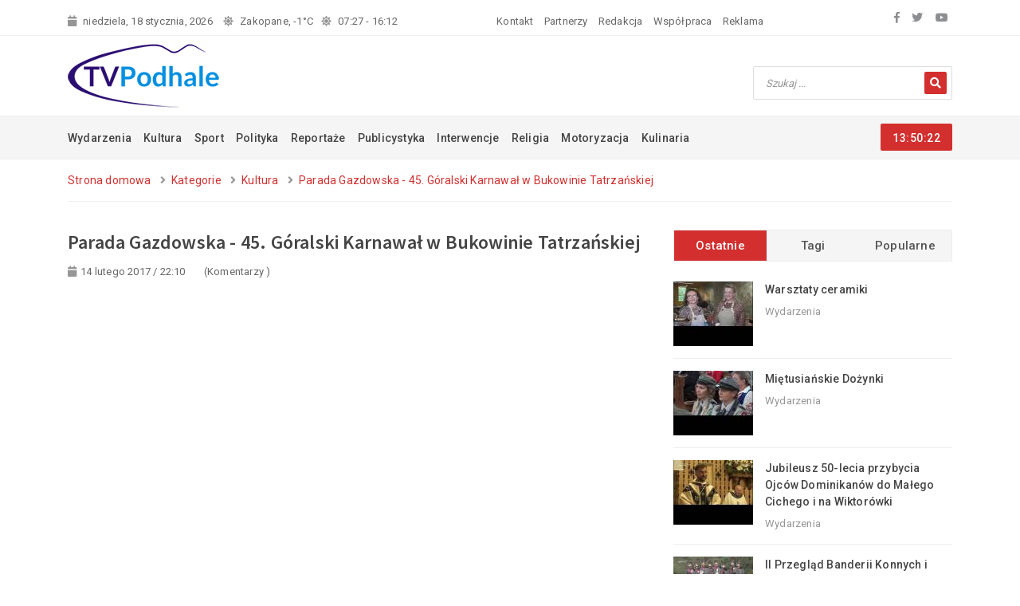

--- FILE ---
content_type: text/html; charset=UTF-8
request_url: https://tvpodhale.info/kultura/4687.html
body_size: 8094
content:
<!DOCTYPE html>
<html class="full" lang="pl">
<head>
    <meta charset="UTF-8">
    <meta http-equiv="X-UA-Compatible" content="IE=edge">
    <meta name="viewport" content="width=device-width, initial-scale=1">
    	<link rel="apple-touch-icon" sizes="57x57" href="/apple-icon-57x57.png">
	<link rel="apple-touch-icon" sizes="60x60" href="/apple-icon-60x60.png">
	<link rel="apple-touch-icon" sizes="72x72" href="/apple-icon-72x72.png">
	<link rel="apple-touch-icon" sizes="76x76" href="/apple-icon-76x76.png">
	<link rel="apple-touch-icon" sizes="114x114" href="/apple-icon-114x114.png">
	<link rel="apple-touch-icon" sizes="120x120" href="/apple-icon-120x120.png">
	<link rel="apple-touch-icon" sizes="144x144" href="/apple-icon-144x144.png">
	<link rel="apple-touch-icon" sizes="152x152" href="/apple-icon-152x152.png">
	<link rel="apple-touch-icon" sizes="180x180" href="/apple-icon-180x180.png">
	<link rel="icon" type="image/png" sizes="192x192"  href="/android-icon-192x192.png">
	<link rel="icon" type="image/png" sizes="32x32" href="/favicon-32x32.png">
	<link rel="icon" type="image/png" sizes="96x96" href="/favicon-96x96.png">
	<link rel="icon" type="image/png" sizes="16x16" href="/favicon-16x16.png">
	<link rel="manifest" href="/manifest.json">
	<meta name="msapplication-TileColor" content="#ffffff">
	<meta name="msapplication-TileImage" content="/ms-icon-144x144.png">
    <title>TVPodhale - Wydarzenia kulturalne na podhalu - Zakopane, Nowy Targ</title>
	<meta name="author" content="MATinternet Zakopane" />
	<meta name="google-site-verification" content="LAAELbV5z-lnXDZXFhEFAnzamV17TFQCko210T_lUsU" />
    <meta content="Kultura podhale, Podhale, Zakopane, Nowy Targ, wydarzenia kulturalne, Spisz, Orawa, Jabłonka">
<meta content="TVPodhale - Wydarzenie Kulturalne w Zakopanem, Nowym Targu, Bukowinie Tatrzańskiej, Białce Tatrzańskiej, Kościelisku oraz w pozostałych miejscowościach Podhala, Spisza i Orawy.">
<meta name="csrf-param" content="_csrf-common">
<meta name="csrf-token" content="fP_Miro-EcQEavbIP3P3slZsqDqe-DJIdz_wM8I82jUUvor_02FjizwnmK4GMpvVbyrsYumoWXwGR69SkgqeXw==">

<link href="/css/bootstrap.min.css" rel="stylesheet">
<link href="/css/animate.css" rel="stylesheet">
<link href="/css/owl.carousel.min.css" rel="stylesheet">
<link href="/css/magnific-popup.css" rel="stylesheet">
<link href="/css/normalize.css" rel="stylesheet">
<link href="/css/style.css" rel="stylesheet">
<link href="/css/responsive.css" rel="stylesheet">	<link href="https://fonts.googleapis.com/css?family=Source+Sans+Pro:200,300,400,600,700,900" rel="stylesheet">
    <link href="https://fonts.googleapis.com/css?family=Roboto:100,300,400,500,700,900" rel="stylesheet">
	<link rel="stylesheet" href="https://use.fontawesome.com/releases/v5.8.1/css/all.css" integrity="sha384-50oBUHEmvpQ+1lW4y57PTFmhCaXp0ML5d60M1M7uH2+nqUivzIebhndOJK28anvf" crossorigin="anonymous">
	<script type='text/javascript' src='https://banery.mati.com.pl/www/delivery/spcjs.php?id=12&amp;target=_blank'></script>

	<!-- Google Analytics -->
	<script>
	(function(i,s,o,g,r,a,m){i['GoogleAnalyticsObject']=r;i[r]=i[r]||function(){
	(i[r].q=i[r].q||[]).push(arguments)},i[r].l=1*new Date();a=s.createElement(o),
	m=s.getElementsByTagName(o)[0];a.async=1;a.src=g;m.parentNode.insertBefore(a,m)
	})(window,document,'script','//www.google-analytics.com/analytics.js','ga');

	ga('create', 'UA-1307684-44', 'auto'); 
	ga('send', 'pageview');
	</script>
	<!-- End Google Analytics -->
	<script data-ad-client="ca-pub-2907552717456558" async src="https://pagead2.googlesyndication.com/pagead/js/adsbygoogle.js"></script>
</head>
<body>

<div id="fb-root"></div>
	<script> window.fbAsyncInit = function() {
    FB.init({
      appId      : '1315910728474232',
      xfbml      : true,
      version    : 'v5.0'
    });
    FB.AppEvents.logPageView();
  };
  (function(d, s, id) {
	  var js, fjs = d.getElementsByTagName(s)[0];
	  if (d.getElementById(id)) return;
	  js = d.createElement(s); js.id = id;
	  js.src = "//connect.facebook.net/pl_PL/sdk.js#xfbml=1&version=v5.0";
	  fjs.parentNode.insertBefore(js, fjs);
	}(document, 'script', 'facebook-jssdk'));</script>


    <!-- Preloader 
    <div class="preloader">
        <div class="load-list">
            <div class="load"></div>
            <div class="load load2"></div>
        </div>
    </div>
    End Preloader -->

   <!-- Top Bar -->
    <section class="top-bar" id="btt">
        <div class="container">
            <div class="row justify-content-between">
                <div class="col-md-auto">
                    <div class="bar-left">
                        <ul class="list-unstyled list-inline wlinii">
                            <li class="d-none d-lg-inline list-inline-item"><i class="fa fa-calendar"></i>niedziela, 18 stycznia, 2026</li>
                            <a href="/pogoda">
							<li class="list-inline-item pogoda-naglowek owl-carousel pogoda-slider">
								<div class="item">
									<div class="row">
	<div class="col-md-auto pogoda"><i class="fas fa-sun"></i>Zakopane, -1°C</div>
		<div class="col-md-auto wschzach"><i class="fas fa-sun"></i>07:27 - 16:12</div>
</div>								</div>
								<div class="item">
									<div class="row">
	<div class="col-md-auto pogoda"><i class="fas fa-sun"></i>Zakopane, -7°C</div>
		<div class="col-md-auto wschzach"><i class="fas fa-sun"></i>07:27 - 16:12</div>
</div>								</div>
								<div class="item">
									<div class="row">
	<div class="col-md-auto pogoda"><i class="fas fa-sun"></i>Nowy Targ, -5°C</div>
		<div class="col-md-auto wschzach"><i class="fas fa-sun"></i>07:28 - 16:11</div>
</div>								</div>
								<div class="item">
									<div class="row">
	<div class="col-md-auto pogoda"><i class="fas fa-sun"></i>Rabka, -5°C</div>
		<div class="col-md-auto wschzach"><i class="fas fa-sun"></i>07:28 - 16:11</div>
</div>								</div>
								<div class="item">
									<div class="row">
	<div class="col-md-auto pogoda"><i class="fas fa-sun"></i>Szczawnica, -6°C</div>
		<div class="col-md-auto wschzach"><i class="fas fa-sun"></i>07:26 - 16:10</div>
</div>								</div>
							</li>
							</a>
							





<li class="list-inline-item"><a href="/redakcja/kontakt">Kontakt</a></li>
<li class="list-inline-item"><a href="/redakcja/partnerzy">Partnerzy</a></li>
<li class="list-inline-item"><a href="/redakcja/redakcja">Redakcja</a></li>
<li class="list-inline-item"><a href="/redakcja/wspolpraca">Współpraca</a></li>
<li class="list-inline-item"><a href="/redakcja/reklama">Reklama</a></li>




						</ul>
					</div>
                </div>
                <div class="d-none d-lg-inline col-md-auto">
                    <div class="bar-social text-right">
                        <ul class="list-unstyled list-inline">
                            <li class="list-inline-item"><a target="_blank" href="https://www.facebook.com/telewizja.podhale"><i class="fab fa-facebook-f"></i></a></li>
                            <li class="list-inline-item"><a target="_blank" href="https://twitter.com/tvpodhale"><i class="fab fa-twitter"></i></a></li>
                            <li class="list-inline-item"><a target="_blank" href="https://www.youtube.com/channel/UCX8msLnPzrLx3hSRUy7UjoA"><i class="fab fa-youtube"></i></a></li>
                        </ul>
                    </div>
                </div>
            </div>
        </div>
    </section>
    <!-- End Top Bar -->

    <!-- Logo Area -->
    <section class="logo-area">
        <div class="container">
            <div class="row align-items-center">
               <div class="col-md-3">
                    <div class="logo">
                        <a href="/"><img src="/graphic/logo.png" alt="" class="img-fluid"></a>
                    </div>
                </div>
				<div class="col-md-6">
                    <div class="banerpoziomy">
                       <script type='text/javascript'>
						<!--// <![CDATA[
							OA_show(183);
						// ]]> -->
						</script>
                    </div>
                </div>
                <div class="col-md-3">
                    <div class="searchbar text-right">
	<form action="/szukaj" method="GET">
		<input placeholder="Szukaj ..." name="q" type="text" value="" required>
		<button type="submit"><i class="fa fa-search"></i></button>
	</form>
</div>                </div>
            </div>
        </div>
    </section>
    <!-- End Logo Area -->

    <!-- Menu Area -->
    <section class="menu-area">
        <div class="container">
            <div class="row">
                <div class="col-md-10">
					<div class="main-menu">
						
<nav id="w1-collapse">





<ul id="secondNav" class="list-unstyled list-inline"><li class="list-inline-item"><a href="/wydarzenia">Wydarzenia</a></li>
<li class="list-inline-item active"><a class="active" href="/kultura">Kultura</a></li>
<li class="list-inline-item"><a href="/sport">Sport</a></li>
<li class="list-inline-item"><a href="/polityka">Polityka</a></li>
<li class="list-inline-item"><a href="/reportaze">Reportaże</a></li>
<li class="list-inline-item"><a href="/publicystyka">Publicystyka</a></li>
<li class="list-inline-item"><a href="/interwencje">Interwencje</a></li>
<li class="list-inline-item"><a href="/religia">Religia</a></li>
<li class="list-inline-item"><a href="/motoryzacja">Motoryzacja</a></li>
<li class="list-inline-item"><a href="/kulinaria">Kulinaria</a></li></ul></nav>






					</div>
      
                        
                </div>
                <div class="col-md-2">
                    <div class="clock text-right">
                        <span id="dg-clock"></span>
                    </div>
                </div>
            </div>
        </div>
    </section>
    <!-- End Menu Area -->

    <!-- Mobile Menu -->
    <section class="mobile-menu-area">
        <div class="container">
            <div class="row">
                <div class="col-md-12">
                    <div class="mobile-menu">
                        <nav id="dropdown">
                            <a href="/"><img src="/graphic/logo2.png" alt=""></a>
                            
<div id="w2-collapse">





<ul class="list-unstyled"><li><a href="/wydarzenia">Wydarzenia</a></li>
<li class="active"><a class="active" href="/kultura">Kultura</a></li>
<li><a href="/sport">Sport</a></li>
<li><a href="/polityka">Polityka</a></li>
<li><a href="/reportaze">Reportaże</a></li>
<li><a href="/publicystyka">Publicystyka</a></li>
<li><a href="/interwencje">Interwencje</a></li>
<li><a href="/religia">Religia</a></li>
<li><a href="/motoryzacja">Motoryzacja</a></li>
<li><a href="/kulinaria">Kulinaria</a></li></ul></div>





                        </nav>
                    </div>
                </div>
            </div>
        </div>
    </section>
    <!-- End Mobile Menu -->

 <!-- Breadcrumb Area -->
    <section class="breadcrumb-area">
        <div class="container">
            <div class="row">
                <div class="col-md-12">
                    <div class="breadcrumb-box">
                        <ul class="breadcrumb"><li class="list-inline-item"><a href="/">Strona domowa</a> <i class="fa fa-angle-right"></i></li><li class="list-inline-item"><a href="/">Kategorie</a> <i class="fa fa-angle-right"></i></li><li class="list-inline-item"><a href="/kultura">Kultura</a> <i class="fa fa-angle-right"></i></li><li class="list-inline-item"><a href="/kultura/4687.html">Parada Gazdowska - 45. Góralski Karnawał w Bukowinie Tatrzańskiej</a> <i class="fa fa-angle-right"></i></li></ul>						<ul class="list-unstyled list-inline"></ul>
                    </div>
                </div>
            </div>
        </div>
    </section>
    <!-- End Breadcrumb Area -->

    <!-- News Details Area -->
    	<section class="category-details">
	<div class="container">
		<div class="row">
			<div class="col-lg-8 col-md-12">
				<div class="row">
										<div class="col-md-12">
						<div class="news-heading">
							<h4>
Parada Gazdowska - 45. Góralski Karnawał w Bukowinie Tatrzańskiej</h4>
							<ul class="list-unstyled list-inline">
								<li class="list-inline-item"><i class="fa fa-calendar"></i>14 lutego 2017 / 22:10</li>
								<li class="list-inline-item"><i class="fa fa-commenting-o"></i>(Komentarzy <span class="fb-comments-count" data-href="https://tvpodhale.info/kultura/4687.html"></span>)</li>
							</ul>
						</div>
						<div class="news-content">
														
							
							
							
															<div class="embed-responsive embed-responsive-16by9">
									<div class="fb-video embed-responsive-item" data-href="https://www.facebook.com/telewizja.podhale/videos/1892398534315413" data-autoplay="true" data-allowfullscreen="true" data-show-text="false"></div>
								</div>
								<section class="article-body-wrap">
									
<p>
	Transmisja z Parady Gazdowskie z 45. G&oacute;ralskiego Karnawału w Bukowinie Tatrzańskiej</p>
								</section>
								<div class="fb-comments" data-href="https://www.facebook.com/telewizja.podhale/posts/1892398534315413&1315910728474232" data-width="640" AllowTransparency="false" data-numposts="8"></div>
							
							
							
							

							<section style="margin-bottom: 20px;">
								<p>
	Transmisja z Parady Gazdowskie z 45. G&oacute;ralskiego Karnawału w Bukowinie Tatrzańskiej</p>
								<div id="fb-root"></div><script src="https://connect.facebook.net/pl_PL/all.js#xfbml=1"></script><fb:like href="" send="false" layout="button_count" width="180" show_faces="false" font="trebuchet ms"></fb:like>
							</section>

						</div>
					</div>
					<div class="col-md-12">
						<ul class="list-unstyled list-inline red-com">
							<li class="list-inline-item">
																								<a href="/kultura"><i class="fa fa-angle-left"></i> Powrót</a><br /><br />
																							</li>
						</ul>
											</div>
					<div class="col-md-12">
						<div class="social-tag d-flex justify-content-between">
							<div class="tag">
								
<ul class="list-unstyled list-inline"><li class="list-inline-item"><a href="https://tvpodhale.info/tag/g%C3%B3ry">góry</a></li><li class="list-inline-item"><a href="https://tvpodhale.info/tag/45+g%C3%B3ralski+karnawa%C5%82">45 góralski karnawał</a></li><li class="list-inline-item"><a href="https://tvpodhale.info/tag/karnawa%C5%82+g%C3%B3ralski">karnawał góralski</a></li><li class="list-inline-item"><a href="https://tvpodhale.info/tag/bukowina+tatrza%C5%84ska">bukowina tatrzańska</a></li><li class="list-inline-item"><a href="https://tvpodhale.info/tag/dom+ludowy">dom ludowy</a></li><li class="list-inline-item"><a href="https://tvpodhale.info/tag/Bartek+Koszarek">Bartek Koszarek</a></li><li class="list-inline-item"><a href="https://tvpodhale.info/tag/Stanis%C5%82aw+%C5%81ukaszczyk">Stanisław Łukaszczyk</a></li><li class="list-inline-item"><a href="https://tvpodhale.info/tag/kumoterki">kumoterki</a></li><li class="list-inline-item"><a href="https://tvpodhale.info/tag/parada+gazdowska">parada gazdowska</a></li><li class="list-inline-item"><a href="https://tvpodhale.info/tag"></a></li></ul>							</div>
						</div>
					</div>
					<div class="col-md-12 ">
						<div class="comment-sec">
							<div class="fb-comments" data-href="https://tvpodhale.info/kultura/4687.html" data-width="100%" data-numposts="10" style="width: 100%"></div>

						</div>
					</div>
				</div>
			</div>
			<div class="col-lg-4 col-md-12">
				<div class="row">
					<div class="col-md-12">
						<div class="tab-widget">
							<ul class="nav nav-tabs" role="tablist">
								<li class="nav-item">
									<a class="nav-link active" data-toggle="tab" href="#recent">Ostatnie</a>
								</li>
								<li class="nav-item">
									<a class="nav-link" data-toggle="tab" href="#tags">Tagi</a>
								</li>
								<li class="nav-item">
									<a class="nav-link" data-toggle="tab" href="#popular">Popularne</a>
								</li>
							</ul>
							<!-- Tab panes -->
							<div class="tab-content">
								<div class="tab-pane fade show active" id="recent" role="tabpanel">
									
	 <div class="rec-item d-flex">
		<div class="rec-img">
			<a href="/wydarzenia/7488.html"><img class="img-responsive" src="/images/malutkie/2025/09/mqdefault_4.jpg" alt="" /></a>
		</div>
		<div class="img-content">
			<p><a href="/wydarzenia/7488.html">Warsztaty ceramiki</a></p>
			<span>Wydarzenia</span>
		</div>
	</div>
	 <div class="rec-item d-flex">
		<div class="rec-img">
			<a href="/wydarzenia/7487.html"><img class="img-responsive" src="/images/malutkie/2025/09/mqdefault-1_3.jpg" alt="" /></a>
		</div>
		<div class="img-content">
			<p><a href="/wydarzenia/7487.html">Miętusiańskie Dożynki</a></p>
			<span>Wydarzenia</span>
		</div>
	</div>
	 <div class="rec-item d-flex">
		<div class="rec-img">
			<a href="/wydarzenia/7486.html"><img class="img-responsive" src="/images/malutkie/2025/09/mqdefault_3.jpg" alt="" /></a>
		</div>
		<div class="img-content">
			<p><a href="/wydarzenia/7486.html">Jubileusz 50-lecia przybycia Ojców Dominikanów do Małego Cichego i na Wiktorówki</a></p>
			<span>Wydarzenia</span>
		</div>
	</div>
	 <div class="rec-item d-flex">
		<div class="rec-img">
			<a href="/wydarzenia/7485.html"><img class="img-responsive" src="/images/malutkie/2025/09/mqdefault-2_1.jpg" alt="" /></a>
		</div>
		<div class="img-content">
			<p><a href="/wydarzenia/7485.html">II Przegląd Banderii Konnych i Konkurs Zaprzęgów Regionalnych</a></p>
			<span>Wydarzenia</span>
		</div>
	</div>
	 <div class="rec-item d-flex">
		<div class="rec-img">
			<a href="/wydarzenia/7484.html"><img class="img-responsive" src="/images/malutkie/2025/09/mqdefault-1_2.jpg" alt="" /></a>
		</div>
		<div class="img-content">
			<p><a href="/wydarzenia/7484.html">Naskie zwyki: Drugi Festyn Parafialny w Cichem</a></p>
			<span>Wydarzenia</span>
		</div>
	</div>
	 <div class="rec-item d-flex">
		<div class="rec-img">
			<a href="/wydarzenia/7483.html"><img class="img-responsive" src="/images/malutkie/2025/09/mqdefault_2.jpg" alt="" /></a>
		</div>
		<div class="img-content">
			<p><a href="/wydarzenia/7483.html">Naskie Zwyki: Dożynki Piekielnickie w Piekielniku</a></p>
			<span>Wydarzenia</span>
		</div>
	</div>
	 <div class="rec-item d-flex">
		<div class="rec-img">
			<a href="/wydarzenia/7481.html"><img class="img-responsive" src="/images/malutkie/2025/09/mqdefault-2.jpg" alt="" /></a>
		</div>
		<div class="img-content">
			<p><a href="/wydarzenia/7481.html">Jubileusz 100-lecia OSP w Suchem</a></p>
			<span>Wydarzenia</span>
		</div>
	</div>
	 <div class="rec-item d-flex">
		<div class="rec-img">
			<a href="/wydarzenia/7480.html"><img class="img-responsive" src="/images/malutkie/2025/09/mqdefault-1_1.jpg" alt="" /></a>
		</div>
		<div class="img-content">
			<p><a href="/wydarzenia/7480.html">Bogu na chwałę, ludziom na pożytek</a></p>
			<span>Wydarzenia</span>
		</div>
	</div>
								</div>
								 <div class="tab-pane fade" id="tags" role="tabpanel">
									<section class="more-news-area">
	<div class="tag-widget">
		<div class="tag-box">
								  
			
			 <a style="font-size: 13pt" href="/tag/bartek+koszarek">bartek koszarek</a>  <a style="font-size: 12pt" href="/tag/bo%C5%BCe+narodzenie">boże narodzenie</a>  <a style="font-size: 15pt" href="/tag/bukowina+tatrza%C5%84ska">bukowina tatrzańska</a>  <a style="font-size: 13pt" href="/tag/czarny+dunajec">czarny dunajec</a>  <a style="font-size: 14pt" href="/tag/dom+ludowy">dom ludowy</a>  <a style="font-size: 12pt" href="/tag/folklor">folklor</a>  <a style="font-size: 12pt" href="/tag/gmina+%C5%82apsze+ni%C5%BCne">gmina łapsze niżne</a>  <a style="font-size: 13pt" href="/tag/gmina+poronin">gmina poronin</a>  <a style="font-size: 13pt" href="/tag/g%C3%B3rale">górale</a>  <a style="font-size: 14pt" href="/tag/g%C3%B3ry">góry</a>  <a style="font-size: 14pt" href="/tag/hokej">hokej</a>  <a style="font-size: 12pt" href="/tag/jab%C5%82onka">jabłonka</a>  <a style="font-size: 13pt" href="/tag/janusz+majcher">janusz majcher</a>  <a style="font-size: 12pt" href="/tag/koncert">koncert</a>  <a style="font-size: 13pt" href="/tag/ko%C5%9Bcielisko">kościelisko</a>  <a style="font-size: 13pt" href="/tag/krak%C3%B3w">kraków</a>  <a style="font-size: 13pt" href="/tag/kultura">kultura</a>  <a style="font-size: 13pt" href="/tag/lud%C5%BAmierz">ludźmierz</a>  <a style="font-size: 13pt" href="/tag/mecz">mecz</a>  <a style="font-size: 12pt" href="/tag/mmks">mmks</a>  <a style="font-size: 13pt" href="/tag/muzyka">muzyka</a>  <a style="font-size: 13pt" href="/tag/niedzica">niedzica</a>  <a style="font-size: 17pt" href="/tag/nowy+targ">nowy targ</a>  <a style="font-size: 14pt" href="/tag/orawa">orawa</a>  <a style="font-size: 14pt" href="/tag/pieniny">pieniny</a>  <a style="font-size: 17pt" href="/tag/podhale">podhale</a>  <a style="font-size: 13pt" href="/tag/policja">policja</a>  <a style="font-size: 12pt" href="/tag/polska">polska</a>  <a style="font-size: 14pt" href="/tag/poronin">poronin</a>  <a style="font-size: 12pt" href="/tag/powiat+tatrza%C5%84ski">powiat tatrzański</a>  <a style="font-size: 13pt" href="/tag/ppwsz">ppwsz</a>  <a style="font-size: 13pt" href="/tag/rabka">rabka</a>  <a style="font-size: 13pt" href="/tag/rabka+zdr%C3%B3j">rabka zdrój</a>  <a style="font-size: 13pt" href="/tag/religia">religia</a>  <a style="font-size: 14pt" href="/tag/spisz">spisz</a>  <a style="font-size: 13pt" href="/tag/sport">sport</a>  <a style="font-size: 13pt" href="/tag/szarotki">szarotki</a>  <a style="font-size: 13pt" href="/tag/szko%C5%82a">szkoła</a>  <a style="font-size: 15pt" href="/tag/tatry">tatry</a>  <a style="font-size: 14pt" href="/tag/telewizja+podhale">telewizja podhale</a>  <a style="font-size: 12pt" href="/tag/topr">topr</a>  <a style="font-size: 13pt" href="/tag/tpn">tpn</a>  <a style="font-size: 16pt" href="/tag/tvpodhale">tvpodhale</a>  <a style="font-size: 12pt" href="/tag/unihokej">unihokej</a>  <a style="font-size: 12pt" href="/tag/urz%C4%85d+miasta">urząd miasta</a>  <a style="font-size: 13pt" href="/tag/worwa">worwa</a>  <a style="font-size: 13pt" href="/tag/wydarzenia">wydarzenia</a>  <a style="font-size: 12pt" href="/tag/wypadek">wypadek</a>  <a style="font-size: 18pt" href="/tag/zakopane">zakopane</a>  <a style="font-size: 12pt" href="/tag/zwi%C4%85zek+podhalan">związek podhalan</a>		</div>
	</div>
</section>								</div>
								<div class="tab-pane fade" id="popular" role="tabpanel">
									
	 <div class="rec-item d-flex">
		<div class="rec-img">
			<a href="/wydarzenia/6579.html"><img class="img-responsive" src="/images/malutkie/2019/12/nowe-bysteobraz.jpg" alt="" /></a>
		</div>
		<div class="img-content">
			<p><a href="/wydarzenia/6579.html">Tradycja Kołem się Toczy - KGW w Nowem Bystrem</a></p>
			<span>24 grudnia 2019 / 10:35</span>
		</div>
	</div>
	 <div class="rec-item d-flex">
		<div class="rec-img">
			<a href="/wydarzenia/6578.html"><img class="img-responsive" src="/images/malutkie/2019/12/sucheobraz.jpg" alt="" /></a>
		</div>
		<div class="img-content">
			<p><a href="/wydarzenia/6578.html">Tradycja Kołem się Toczy - KGW w Suchem</a></p>
			<span>24 grudnia 2019 / 10:32</span>
		</div>
	</div>
	 <div class="rec-item d-flex">
		<div class="rec-img">
			<a href="/wydarzenia/6961.html"><img class="img-responsive" src="/images/malutkie/2021/02/obraz1.jpg" alt="" /></a>
		</div>
		<div class="img-content">
			<p><a href="/wydarzenia/6961.html">Jan Paweł II - Komunikacja i Kultura</a></p>
			<span>10 lutego 2021 / 16:18</span>
		</div>
	</div>
	 <div class="rec-item d-flex">
		<div class="rec-img">
			<a href="/wydarzenia/7148.html"><img class="img-responsive" src="/images/malutkie/2022/02/obraz1_3.jpg" alt="" /></a>
		</div>
		<div class="img-content">
			<p><a href="/wydarzenia/7148.html">Od pierwszego kroku do Mistrzostwa</a></p>
			<span>25 lutego 2022 / 13:57</span>
		</div>
	</div>
	 <div class="rec-item d-flex">
		<div class="rec-img">
			<a href="/wydarzenia/7282.html"><img class="img-responsive" src="/images/malutkie/2023/03/obraz3_1.jpg" alt="" /></a>
		</div>
		<div class="img-content">
			<p><a href="/wydarzenia/7282.html">Haft biały - serwety wielkanocne</a></p>
			<span>30 marca 2023 / 16:38</span>
		</div>
	</div>
	 <div class="rec-item d-flex">
		<div class="rec-img">
			<a href="/wydarzenia/7156.html"><img class="img-responsive" src="/images/malutkie/2022/03/mini_1.png" alt="" /></a>
		</div>
		<div class="img-content">
			<p><a href="/wydarzenia/7156.html">"Kto się cieszy, ten nie grzeszy" - cz. II</a></p>
			<span>14 marca 2022 / 11:58</span>
		</div>
	</div>
	 <div class="rec-item d-flex">
		<div class="rec-img">
			<a href="/wydarzenia/6954.html"><img class="img-responsive" src="/images/malutkie/2021/01/obraz20.jpg" alt="" /></a>
		</div>
		<div class="img-content">
			<p><a href="/wydarzenia/6954.html">Koncert Kolęd - Czarny Dunajec 2021</a></p>
			<span>26 stycznia 2021 / 14:06</span>
		</div>
	</div>
	 <div class="rec-item d-flex">
		<div class="rec-img">
			<a href="/wydarzenia/2000.html"><img class="img-responsive" src="/images/malutkie/tvpodhale_male_1.jpg" alt="" /></a>
		</div>
		<div class="img-content">
			<p><a href="/wydarzenia/2000.html">Komentarze podczas debaty kandydatów na burmistrza Rabki-Zdrój</a></p>
			<span>28 listopada 2010 / 14:21</span>
		</div>
	</div>
								</div>
							</div>
						</div>
					</div>
					<div class="col-md-12">
						<div class="follow-widget">
							<div class="sec-title">
								<h5>Obserwuj Nas</h5>
							</div>
							<ul class="list-unstyled clearfix">
								 <li>
									<a target="_blank" href="https://www.facebook.com/telewizja.podhale">
										<i class="fab fa-facebook"></i>
										<p>18,568</p>
									</a>
								</li>
								<li>
									<a target="_blank" href="https://twitter.com/tvpodhale">
										<i class="fab fa-twitter"></i>
										<p>1,582</p>
									</a>
								</li>
								<li>
									<a target="_blank" href="https://www.youtube.com/channel/UCX8msLnPzrLx3hSRUy7UjoA">
										<i class="fab fa-youtube"></i>
										<p>19,703</p>
									</a>
								</li>
							</ul>
						</div>
					</div>
					 <div class="col-md-12">
                            <div class="add-widget">
                             <script type='text/javascript'>
							<!--// <![CDATA[
								OA_show(181);
							// ]]> -->
							</script>
							</div>
                        </div>


					<div class="col-md-12 col-md-0">
						<div class="app-widget">
							<script type='text/javascript'>
							<!--// <![CDATA[
								OA_show(182);
							// ]]> -->
							</script>
						</div>
					</div>
				</div>
			</div>
			<div class="col-md-12">
				<div class="relate-news">
					<div class="sec-title">
						<h5>Inne z tej kategorii</h5>
					</div>
					<div class="relate-slider owl-carousel">
			 <div class="rel-item">
			<a href="/kultura/7282.html"><img class="img-responsive" src="/images/slajder2/2023/03/obraz3_1.jpg" alt="" /></a>
			<div class="rel-layer">
				<p><a href="/kultura/7282.html">W Gminnym Ośrodku Kultury w Poroninie Joanna Galica-Dorula (mistrzyni tamborka i igły😀)...</a></p>
				<ul class="list-unstyled list-inline">
					<li class="list-inline-item">Kultura</li>
					<li class="list-inline-item">30 marca 2023 / 16:38</li>
				</ul>
			</div>
		</div>
			 <div class="rel-item">
			<a href="/kultura/7156.html"><img class="img-responsive" src="/images/slajder2/2022/03/mini_1.png" alt="" /></a>
			<div class="rel-layer">
				<p><a href="/kultura/7156.html">Relacja z wernisażu wystawy " Kto się cieszy, ten nie grzeszy" Jan Fudala - malarstwo na szkle.</a></p>
				<ul class="list-unstyled list-inline">
					<li class="list-inline-item">Kultura</li>
					<li class="list-inline-item">14 marca 2022 / 11:58</li>
				</ul>
			</div>
		</div>
			 <div class="rel-item">
			<a href="/kultura/7155.html"><img class="img-responsive" src="/images/slajder2/2022/03/mini.png" alt="" /></a>
			<div class="rel-layer">
				<p><a href="/kultura/7155.html">Relacja z wernisażu wystawy " Kto się cieszy, ten nie grzeszy" Jan Fudala - malarstwo na szkle...</a></p>
				<ul class="list-unstyled list-inline">
					<li class="list-inline-item">Kultura</li>
					<li class="list-inline-item">14 marca 2022 / 11:54</li>
				</ul>
			</div>
		</div>
			 <div class="rel-item">
			<a href="/kultura/7132.html"><img class="img-responsive" src="/images/slajder2/2022/01/obraz1_1.jpg" alt="" /></a>
			<div class="rel-layer">
				<p><a href="/kultura/7132.html">Wernisaż wystawy Arkadiusza Walocha &bdquo;SPOTKANIA Z JANEM PAWŁEM II&rdquo; &ndash;...</a></p>
				<ul class="list-unstyled list-inline">
					<li class="list-inline-item">Kultura</li>
					<li class="list-inline-item">8 stycznia 2022 / 11:33</li>
				</ul>
			</div>
		</div>
			 <div class="rel-item">
			<a href="/kultura/7112.html"><img class="img-responsive" src="/images/slajder2/2021/12/obraz7.jpg" alt="" /></a>
			<div class="rel-layer">
				<p><a href="/kultura/7112.html">Zofia Majerczyk-Owczarek czyli Zojda o projekcie, domu i swojej twórczości. Zapraszamy na film...</a></p>
				<ul class="list-unstyled list-inline">
					<li class="list-inline-item">Kultura</li>
					<li class="list-inline-item">3 grudnia 2021 / 11:26</li>
				</ul>
			</div>
		</div>
			 <div class="rel-item">
			<a href="/kultura/7061.html"><img class="img-responsive" src="/images/slajder2/2021/07/obraz2.jpg" alt="" /></a>
			<div class="rel-layer">
				<p><a href="/kultura/7061.html">"Moje Suche" - promocja książki pani Wandy Szado-Kudasik w Poroniańskim Centrum Kultury i...</a></p>
				<ul class="list-unstyled list-inline">
					<li class="list-inline-item">Kultura</li>
					<li class="list-inline-item">14 lipca 2021 / 9:50</li>
				</ul>
			</div>
		</div>
			 <div class="rel-item">
			<a href="/kultura/7058.html"><img class="img-responsive" src="/images/slajder2/2021/07/obraz1.jpg" alt="" /></a>
			<div class="rel-layer">
				<p><a href="/kultura/7058.html">Przy zabytkowym kościele św. Antoniego w Sieniawie komedia w trzech aktach i nie tylko...</a></p>
				<ul class="list-unstyled list-inline">
					<li class="list-inline-item">Kultura</li>
					<li class="list-inline-item">8 lipca 2021 / 11:29</li>
				</ul>
			</div>
		</div>
			 <div class="rel-item">
			<a href="/kultura/7032.html"><img class="img-responsive" src="/images/slajder2/2021/06/obraz2.jpg" alt="" /></a>
			<div class="rel-layer">
				<p><a href="/kultura/7032.html">XXV Gminny Festiwal Piosenki "Od Podhala do Opola".</a></p>
				<ul class="list-unstyled list-inline">
					<li class="list-inline-item">Kultura</li>
					<li class="list-inline-item">2 czerwca 2021 / 14:34</li>
				</ul>
			</div>
		</div>
			 <div class="rel-item">
			<a href="/kultura/7022.html"><img class="img-responsive" src="/images/slajder2/2021/05/obraz1.jpg" alt="" /></a>
			<div class="rel-layer">
				<p><a href="/kultura/7022.html">Wystawa czasowa w Centrum Kultury Rodzimej w willi Czerwony Dwór w Zakopanem pt. Ojciec i syn -...</a></p>
				<ul class="list-unstyled list-inline">
					<li class="list-inline-item">Kultura</li>
					<li class="list-inline-item">15 maja 2021 / 6:53</li>
				</ul>
			</div>
		</div>
	</div>							</div>
			</div>
		</div>
	</div>
</section>
	<!-- End News Details Area -->


    <!-- Footer Area -->
    <footer class="footer-area">
        <div class="container">
            <div class="row">
                <div class="col-sm-5 col-xl-3">
                   <div class="f-about">
                        <img src="/graphic/logo2.png" alt="">
                        <p>Właścicielem TELEWIZJI PODHALE jest firma MATinternet s.c.</p>
                        <ul class="list-unstyled f-contact">
                            <li><i class="fa fa-map-marker"></i>ul. Ks. Stolarczyka 12</li>
                            <li><i class="fa fa-envelope"></i>redakcja@tvpodhale.info</li>
                            <li><i class="fa fa-phone"></i>+48 782 111 771</li>
                        </ul>
                        <ul class="list-unstyled list-inline f-social">
                             <li class="list-inline-item"><a target="_blank" href="https://www.facebook.com/telewizja.podhale"><i class="fab fa-facebook-f"></i></a></li>
                            <li class="list-inline-item"><a target="_blank" href="https://twitter.com/tvpodhale"><i class="fab fa-twitter"></i></a></li>
                            <li class="list-inline-item"><a target="_blank" href="https://www.youtube.com/channel/UCX8msLnPzrLx3hSRUy7UjoA"><i class="fab fa-youtube"></i></a></li>
                        </ul>
                    </div>
                </div>
                <div class="col-sm-3 col-xl-3">
                    <div class="f-service">
                        <div class="sec-title">
                            <h5>Kategorie</h5>
                        </div>
                         





<ul class="list-unstyled service-list"><li><a class="strzalka" href="/wydarzenia">Wydarzenia</a></li>
<li class="active"><a class="strzalka active" href="/kultura">Kultura</a></li>
<li><a class="strzalka" href="/sport">Sport</a></li>
<li><a class="strzalka" href="/polityka">Polityka</a></li>
<li><a class="strzalka" href="/reportaze">Reportaże</a></li>
<li><a class="strzalka" href="/publicystyka">Publicystyka</a></li>
<li><a class="strzalka" href="/interwencje">Interwencje</a></li>
<li><a class="strzalka" href="/religia">Religia</a></li>
<li><a class="strzalka" href="/motoryzacja">Motoryzacja</a></li>
<li><a class="strzalka" href="/kulinaria">Kulinaria</a></li></ul>




                    </div>
                </div>
                <div class="col-sm-4 col-xl-3">
                    <div class="f-post">
                        <div class="sec-title">
                            <h5>Ostatnio dodane</h5>
                        </div>
                        	<div class="post-box d-flex">
		<div class="post-img">
			<a href="/wydarzenia/7488.html"><img class="img-responsive" src="/images/mini/2025/09/mqdefault_4.jpg" alt="" /></a>
		</div>
		<div class="post-con">
			<p><a href="/wydarzenia/7488.html">Warsztaty ceramiki</a></p>
			<span>21 września 2025 / 12:31</span>
		</div>
	</div>
	<div class="post-box d-flex">
		<div class="post-img">
			<a href="/wydarzenia/7487.html"><img class="img-responsive" src="/images/mini/2025/09/mqdefault-1_3.jpg" alt="" /></a>
		</div>
		<div class="post-con">
			<p><a href="/wydarzenia/7487.html">Miętusiańskie Dożynki</a></p>
			<span>18 września 2025 / 13:25</span>
		</div>
	</div>
	<div class="post-box d-flex">
		<div class="post-img">
			<a href="/wydarzenia/7486.html"><img class="img-responsive" src="/images/mini/2025/09/mqdefault_3.jpg" alt="" /></a>
		</div>
		<div class="post-con">
			<p><a href="/wydarzenia/7486.html">Jubileusz 50-lecia...</a></p>
			<span>18 września 2025 / 13:22</span>
		</div>
	</div>
						<a target="_blank" href="https://www.pracuj.pl/praca/zakopane;wp">Praca Zakopane</a><br />
						<a target="_blank" href="https://theprotocol.it/filtry/krakow;wp">Praca IT Kraków</a>
					</div>
                </div>
                <div class="d-none d-xl-block col-xl-3">
                    <div class="f-newsltr">
                        <div class="sec-title">
                            <h5>Polityka prywatności</h5>
                        </div>
                        
	<p>Dziękujemy Ci, że odwiedziłeś nasz serwis. Przywiązujemy szczególną wagę do zapewnienia bezpieczeństwa użytkownikom korzystającym z serwisu TVPodhale.info oraz przestrzegania mających zastosowanie przepisów prawa dotyczących prywatności i ochrony danych osobowych.</p>	<br />
	<form class="news-letter"><button type="button" name="button" onclick="window.location.href='/polityka-prywatnosci'">Czytaj całość</button></form>
										 </div>
                </div>

				 <div class="col-md-12 d-lg-none">
                    <div class="f-menu d-flex justify-content-between">
                        





<a href="/redakcja/kontakt">Kontakt</a>
<a href="/redakcja/partnerzy">Partnerzy</a>
<a href="/redakcja/redakcja">Redakcja</a>
<a href="/redakcja/wspolpraca">Współpraca</a>
<a href="/redakcja/reklama">Reklama</a>




						<a href="/archiwum">Archiwum</a>
                    </div>
                </div>
            </div>
        </div>
    </footer>
    <section class="footer-btm">
        <div class="container">
            <div class="row">
                <div class="col-md-12 col-lg-6">
                    <div class="copyright-text">
                        <p>&copy; MATinternet 1999 - 2026 | Powered by <a href="http://www.yiiframework.com/" rel="external">Yii Framework</a></p>
                    </div>
                </div>
                <div class="d-none d-lg-block col-lg-6">
                    <div class="ftb-menu text-right">
                       <ul class="list-unstyled list-inline" style="float: right; margin-left: 10px;"><li class="list-inline-item"><a href="/archiwum">Archiwum</a></li></ul>
					   





<ul class="list-unstyled list-inline"><li class="list-inline-item"><a href="/redakcja/kontakt">Kontakt</a></li>
<li class="list-inline-item"><a href="/redakcja/partnerzy">Partnerzy</a></li>
<li class="list-inline-item"><a href="/redakcja/redakcja">Redakcja</a></li>
<li class="list-inline-item"><a href="/redakcja/wspolpraca">Współpraca</a></li>
<li class="list-inline-item"><a href="/redakcja/reklama">Reklama</a></li></ul>




					</div>
                </div>
            </div>
        </div>
        <div class="back-to-top text-center">
            <a data-scroll href="#btt"><i class="fa fa-angle-up"></i></a>
        </div>
    </section>
    <!-- End Footer Area -->
<script type="text/javascript">
/* <![CDATA[ */
var google_conversion_id = 936225721;
var google_custom_params = window.google_tag_params;
var google_remarketing_only = true;
/* ]]> */
</script>
<script type="text/javascript" src="//www.googleadservices.com/pagead/conversion.js">
</script>
<noscript>
<div style="display:inline;">
<img height="1" width="1" style="border-style:none;" alt="" src="//googleads.g.doubleclick.net/pagead/viewthroughconversion/1066720979/?value=0&amp;guid=ON&amp;script=0"/>
</div>
</noscript>
<script src="/assets/484d65af/jquery.js"></script>
<script src="/assets/3d66542e/yii.js"></script>
<script src="/js/popper.min.js"></script>
<script src="/js/owl.carousel.min.js"></script>
<script src="/js/jquery.newsticker.min.js"></script>
<script src="/js/magnific-popup.min.js"></script>
<script src="/js/smooth-scroll.js"></script>
<script src="/js/jquery.meanmenu.min.js"></script>
<script src="/js/wow.min.js"></script>
<script src="/js/plugins.js"></script>
<script src="/js/custom.js"></script>
<script src="/js/bootstrap.bundle.js"></script></body>
</html>


--- FILE ---
content_type: text/html; charset=utf-8
request_url: https://www.google.com/recaptcha/api2/aframe
body_size: 267
content:
<!DOCTYPE HTML><html><head><meta http-equiv="content-type" content="text/html; charset=UTF-8"></head><body><script nonce="wfW98SEURIyMdywvA6er_Q">/** Anti-fraud and anti-abuse applications only. See google.com/recaptcha */ try{var clients={'sodar':'https://pagead2.googlesyndication.com/pagead/sodar?'};window.addEventListener("message",function(a){try{if(a.source===window.parent){var b=JSON.parse(a.data);var c=clients[b['id']];if(c){var d=document.createElement('img');d.src=c+b['params']+'&rc='+(localStorage.getItem("rc::a")?sessionStorage.getItem("rc::b"):"");window.document.body.appendChild(d);sessionStorage.setItem("rc::e",parseInt(sessionStorage.getItem("rc::e")||0)+1);localStorage.setItem("rc::h",'1768744221696');}}}catch(b){}});window.parent.postMessage("_grecaptcha_ready", "*");}catch(b){}</script></body></html>